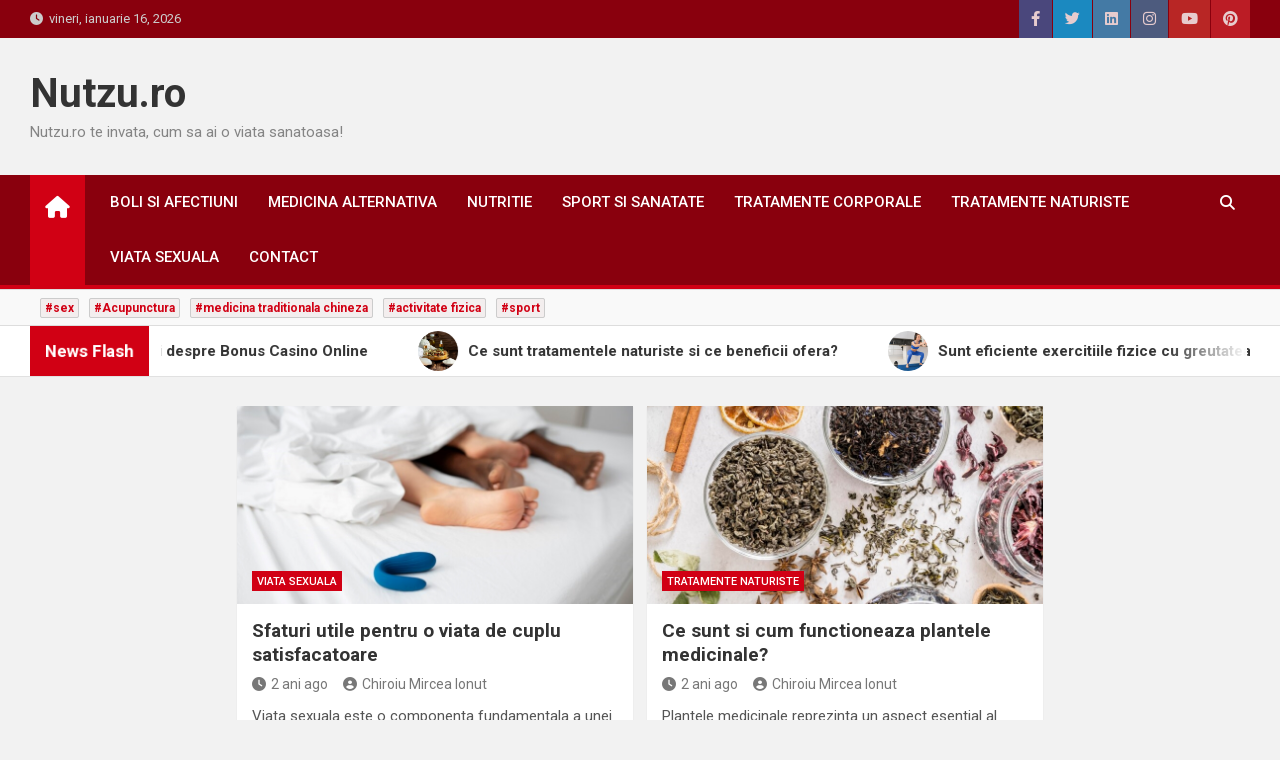

--- FILE ---
content_type: text/html; charset=UTF-8
request_url: https://nutzu.ro/page/2/
body_size: 15452
content:
<!doctype html>
<html dir="ltr" lang="ro-RO" prefix="og: https://ogp.me/ns#">
<head>
	<meta charset="UTF-8">
	<meta name="viewport" content="width=device-width, initial-scale=1, shrink-to-fit=no">
	<link rel="profile" href="https://gmpg.org/xfn/11">

	<title>Nutzu - un blog despre sanatate! - Part 2</title>
	<style>img:is([sizes="auto" i], [sizes^="auto," i]) { contain-intrinsic-size: 3000px 1500px }</style>
	
		<!-- All in One SEO 4.9.3 - aioseo.com -->
	<meta name="description" content="Un blog cu sfaturi pentru o viata sanatoasa, care abordeaza subiecte cu si despre nutritie, medicina alternativa, sport, boli si afectiuni, tratamente naturiste - Part 2" />
	<meta name="robots" content="noindex, nofollow, max-image-preview:large" />
	<link rel="canonical" href="https://nutzu.ro/page/2/" />
	<link rel="prev" href="https://nutzu.ro/" />
	<link rel="next" href="https://nutzu.ro/page/3/" />
	<meta name="generator" content="All in One SEO (AIOSEO) 4.9.3" />
		<meta property="og:locale" content="ro_RO" />
		<meta property="og:site_name" content="Un blog despre sanatatea ta!" />
		<meta property="og:type" content="article" />
		<meta property="og:title" content="Nutzu - un blog despre sanatate! - Part 2" />
		<meta property="og:description" content="Un blog cu sfaturi pentru o viata sanatoasa, care abordeaza subiecte cu si despre nutritie, medicina alternativa, sport, boli si afectiuni, tratamente naturiste - Part 2" />
		<meta property="og:url" content="https://nutzu.ro/page/2/" />
		<meta name="twitter:card" content="summary" />
		<meta name="twitter:title" content="Nutzu - un blog despre sanatate! - Part 2" />
		<meta name="twitter:description" content="Un blog cu sfaturi pentru o viata sanatoasa, care abordeaza subiecte cu si despre nutritie, medicina alternativa, sport, boli si afectiuni, tratamente naturiste - Part 2" />
		<script type="application/ld+json" class="aioseo-schema">
			{"@context":"https:\/\/schema.org","@graph":[{"@type":"BreadcrumbList","@id":"https:\/\/nutzu.ro\/page\/2\/#breadcrumblist","itemListElement":[{"@type":"ListItem","@id":"https:\/\/nutzu.ro#listItem","position":1,"name":"Prima pagin\u0103","item":"https:\/\/nutzu.ro","nextItem":{"@type":"ListItem","@id":"https:\/\/nutzu.ro\/page\/2#listItem","name":"Pagin\u0103 2"}},{"@type":"ListItem","@id":"https:\/\/nutzu.ro\/page\/2#listItem","position":2,"name":"Pagin\u0103 2","previousItem":{"@type":"ListItem","@id":"https:\/\/nutzu.ro#listItem","name":"Prima pagin\u0103"}}]},{"@type":"CollectionPage","@id":"https:\/\/nutzu.ro\/page\/2\/#collectionpage","url":"https:\/\/nutzu.ro\/page\/2\/","name":"Nutzu - un blog despre sanatate! - Part 2","description":"Un blog cu sfaturi pentru o viata sanatoasa, care abordeaza subiecte cu si despre nutritie, medicina alternativa, sport, boli si afectiuni, tratamente naturiste - Part 2","inLanguage":"ro-RO","isPartOf":{"@id":"https:\/\/nutzu.ro\/#website"},"breadcrumb":{"@id":"https:\/\/nutzu.ro\/page\/2\/#breadcrumblist"},"about":{"@id":"https:\/\/nutzu.ro\/#organization"}},{"@type":"Organization","@id":"https:\/\/nutzu.ro\/#organization","name":"Nutzu.ro","description":"Nutzu.ro te invata, cum sa ai o viata sanatoasa!","url":"https:\/\/nutzu.ro\/"},{"@type":"WebSite","@id":"https:\/\/nutzu.ro\/#website","url":"https:\/\/nutzu.ro\/","name":"Nutzu.ro","description":"Nutzu.ro te invata, cum sa ai o viata sanatoasa!","inLanguage":"ro-RO","publisher":{"@id":"https:\/\/nutzu.ro\/#organization"}}]}
		</script>
		<!-- All in One SEO -->

<link rel='dns-prefetch' href='//fonts.googleapis.com' />
<link rel="alternate" type="application/rss+xml" title="Nutzu.ro &raquo; Flux" href="https://nutzu.ro/feed/" />
<link rel="alternate" type="application/rss+xml" title="Nutzu.ro &raquo; Flux comentarii" href="https://nutzu.ro/comments/feed/" />
		<!-- This site uses the Google Analytics by MonsterInsights plugin v9.11.1 - Using Analytics tracking - https://www.monsterinsights.com/ -->
							<script src="//www.googletagmanager.com/gtag/js?id=G-SK99G0JXEH"  data-cfasync="false" data-wpfc-render="false" async></script>
			<script data-cfasync="false" data-wpfc-render="false">
				var mi_version = '9.11.1';
				var mi_track_user = true;
				var mi_no_track_reason = '';
								var MonsterInsightsDefaultLocations = {"page_location":"https:\/\/nutzu.ro\/page\/2\/"};
								if ( typeof MonsterInsightsPrivacyGuardFilter === 'function' ) {
					var MonsterInsightsLocations = (typeof MonsterInsightsExcludeQuery === 'object') ? MonsterInsightsPrivacyGuardFilter( MonsterInsightsExcludeQuery ) : MonsterInsightsPrivacyGuardFilter( MonsterInsightsDefaultLocations );
				} else {
					var MonsterInsightsLocations = (typeof MonsterInsightsExcludeQuery === 'object') ? MonsterInsightsExcludeQuery : MonsterInsightsDefaultLocations;
				}

								var disableStrs = [
										'ga-disable-G-SK99G0JXEH',
									];

				/* Function to detect opted out users */
				function __gtagTrackerIsOptedOut() {
					for (var index = 0; index < disableStrs.length; index++) {
						if (document.cookie.indexOf(disableStrs[index] + '=true') > -1) {
							return true;
						}
					}

					return false;
				}

				/* Disable tracking if the opt-out cookie exists. */
				if (__gtagTrackerIsOptedOut()) {
					for (var index = 0; index < disableStrs.length; index++) {
						window[disableStrs[index]] = true;
					}
				}

				/* Opt-out function */
				function __gtagTrackerOptout() {
					for (var index = 0; index < disableStrs.length; index++) {
						document.cookie = disableStrs[index] + '=true; expires=Thu, 31 Dec 2099 23:59:59 UTC; path=/';
						window[disableStrs[index]] = true;
					}
				}

				if ('undefined' === typeof gaOptout) {
					function gaOptout() {
						__gtagTrackerOptout();
					}
				}
								window.dataLayer = window.dataLayer || [];

				window.MonsterInsightsDualTracker = {
					helpers: {},
					trackers: {},
				};
				if (mi_track_user) {
					function __gtagDataLayer() {
						dataLayer.push(arguments);
					}

					function __gtagTracker(type, name, parameters) {
						if (!parameters) {
							parameters = {};
						}

						if (parameters.send_to) {
							__gtagDataLayer.apply(null, arguments);
							return;
						}

						if (type === 'event') {
														parameters.send_to = monsterinsights_frontend.v4_id;
							var hookName = name;
							if (typeof parameters['event_category'] !== 'undefined') {
								hookName = parameters['event_category'] + ':' + name;
							}

							if (typeof MonsterInsightsDualTracker.trackers[hookName] !== 'undefined') {
								MonsterInsightsDualTracker.trackers[hookName](parameters);
							} else {
								__gtagDataLayer('event', name, parameters);
							}
							
						} else {
							__gtagDataLayer.apply(null, arguments);
						}
					}

					__gtagTracker('js', new Date());
					__gtagTracker('set', {
						'developer_id.dZGIzZG': true,
											});
					if ( MonsterInsightsLocations.page_location ) {
						__gtagTracker('set', MonsterInsightsLocations);
					}
										__gtagTracker('config', 'G-SK99G0JXEH', {"forceSSL":"true","link_attribution":"true"} );
										window.gtag = __gtagTracker;										(function () {
						/* https://developers.google.com/analytics/devguides/collection/analyticsjs/ */
						/* ga and __gaTracker compatibility shim. */
						var noopfn = function () {
							return null;
						};
						var newtracker = function () {
							return new Tracker();
						};
						var Tracker = function () {
							return null;
						};
						var p = Tracker.prototype;
						p.get = noopfn;
						p.set = noopfn;
						p.send = function () {
							var args = Array.prototype.slice.call(arguments);
							args.unshift('send');
							__gaTracker.apply(null, args);
						};
						var __gaTracker = function () {
							var len = arguments.length;
							if (len === 0) {
								return;
							}
							var f = arguments[len - 1];
							if (typeof f !== 'object' || f === null || typeof f.hitCallback !== 'function') {
								if ('send' === arguments[0]) {
									var hitConverted, hitObject = false, action;
									if ('event' === arguments[1]) {
										if ('undefined' !== typeof arguments[3]) {
											hitObject = {
												'eventAction': arguments[3],
												'eventCategory': arguments[2],
												'eventLabel': arguments[4],
												'value': arguments[5] ? arguments[5] : 1,
											}
										}
									}
									if ('pageview' === arguments[1]) {
										if ('undefined' !== typeof arguments[2]) {
											hitObject = {
												'eventAction': 'page_view',
												'page_path': arguments[2],
											}
										}
									}
									if (typeof arguments[2] === 'object') {
										hitObject = arguments[2];
									}
									if (typeof arguments[5] === 'object') {
										Object.assign(hitObject, arguments[5]);
									}
									if ('undefined' !== typeof arguments[1].hitType) {
										hitObject = arguments[1];
										if ('pageview' === hitObject.hitType) {
											hitObject.eventAction = 'page_view';
										}
									}
									if (hitObject) {
										action = 'timing' === arguments[1].hitType ? 'timing_complete' : hitObject.eventAction;
										hitConverted = mapArgs(hitObject);
										__gtagTracker('event', action, hitConverted);
									}
								}
								return;
							}

							function mapArgs(args) {
								var arg, hit = {};
								var gaMap = {
									'eventCategory': 'event_category',
									'eventAction': 'event_action',
									'eventLabel': 'event_label',
									'eventValue': 'event_value',
									'nonInteraction': 'non_interaction',
									'timingCategory': 'event_category',
									'timingVar': 'name',
									'timingValue': 'value',
									'timingLabel': 'event_label',
									'page': 'page_path',
									'location': 'page_location',
									'title': 'page_title',
									'referrer' : 'page_referrer',
								};
								for (arg in args) {
																		if (!(!args.hasOwnProperty(arg) || !gaMap.hasOwnProperty(arg))) {
										hit[gaMap[arg]] = args[arg];
									} else {
										hit[arg] = args[arg];
									}
								}
								return hit;
							}

							try {
								f.hitCallback();
							} catch (ex) {
							}
						};
						__gaTracker.create = newtracker;
						__gaTracker.getByName = newtracker;
						__gaTracker.getAll = function () {
							return [];
						};
						__gaTracker.remove = noopfn;
						__gaTracker.loaded = true;
						window['__gaTracker'] = __gaTracker;
					})();
									} else {
										console.log("");
					(function () {
						function __gtagTracker() {
							return null;
						}

						window['__gtagTracker'] = __gtagTracker;
						window['gtag'] = __gtagTracker;
					})();
									}
			</script>
							<!-- / Google Analytics by MonsterInsights -->
		<script>
window._wpemojiSettings = {"baseUrl":"https:\/\/s.w.org\/images\/core\/emoji\/16.0.1\/72x72\/","ext":".png","svgUrl":"https:\/\/s.w.org\/images\/core\/emoji\/16.0.1\/svg\/","svgExt":".svg","source":{"concatemoji":"https:\/\/nutzu.ro\/wp-includes\/js\/wp-emoji-release.min.js?ver=6.8.3"}};
/*! This file is auto-generated */
!function(s,n){var o,i,e;function c(e){try{var t={supportTests:e,timestamp:(new Date).valueOf()};sessionStorage.setItem(o,JSON.stringify(t))}catch(e){}}function p(e,t,n){e.clearRect(0,0,e.canvas.width,e.canvas.height),e.fillText(t,0,0);var t=new Uint32Array(e.getImageData(0,0,e.canvas.width,e.canvas.height).data),a=(e.clearRect(0,0,e.canvas.width,e.canvas.height),e.fillText(n,0,0),new Uint32Array(e.getImageData(0,0,e.canvas.width,e.canvas.height).data));return t.every(function(e,t){return e===a[t]})}function u(e,t){e.clearRect(0,0,e.canvas.width,e.canvas.height),e.fillText(t,0,0);for(var n=e.getImageData(16,16,1,1),a=0;a<n.data.length;a++)if(0!==n.data[a])return!1;return!0}function f(e,t,n,a){switch(t){case"flag":return n(e,"\ud83c\udff3\ufe0f\u200d\u26a7\ufe0f","\ud83c\udff3\ufe0f\u200b\u26a7\ufe0f")?!1:!n(e,"\ud83c\udde8\ud83c\uddf6","\ud83c\udde8\u200b\ud83c\uddf6")&&!n(e,"\ud83c\udff4\udb40\udc67\udb40\udc62\udb40\udc65\udb40\udc6e\udb40\udc67\udb40\udc7f","\ud83c\udff4\u200b\udb40\udc67\u200b\udb40\udc62\u200b\udb40\udc65\u200b\udb40\udc6e\u200b\udb40\udc67\u200b\udb40\udc7f");case"emoji":return!a(e,"\ud83e\udedf")}return!1}function g(e,t,n,a){var r="undefined"!=typeof WorkerGlobalScope&&self instanceof WorkerGlobalScope?new OffscreenCanvas(300,150):s.createElement("canvas"),o=r.getContext("2d",{willReadFrequently:!0}),i=(o.textBaseline="top",o.font="600 32px Arial",{});return e.forEach(function(e){i[e]=t(o,e,n,a)}),i}function t(e){var t=s.createElement("script");t.src=e,t.defer=!0,s.head.appendChild(t)}"undefined"!=typeof Promise&&(o="wpEmojiSettingsSupports",i=["flag","emoji"],n.supports={everything:!0,everythingExceptFlag:!0},e=new Promise(function(e){s.addEventListener("DOMContentLoaded",e,{once:!0})}),new Promise(function(t){var n=function(){try{var e=JSON.parse(sessionStorage.getItem(o));if("object"==typeof e&&"number"==typeof e.timestamp&&(new Date).valueOf()<e.timestamp+604800&&"object"==typeof e.supportTests)return e.supportTests}catch(e){}return null}();if(!n){if("undefined"!=typeof Worker&&"undefined"!=typeof OffscreenCanvas&&"undefined"!=typeof URL&&URL.createObjectURL&&"undefined"!=typeof Blob)try{var e="postMessage("+g.toString()+"("+[JSON.stringify(i),f.toString(),p.toString(),u.toString()].join(",")+"));",a=new Blob([e],{type:"text/javascript"}),r=new Worker(URL.createObjectURL(a),{name:"wpTestEmojiSupports"});return void(r.onmessage=function(e){c(n=e.data),r.terminate(),t(n)})}catch(e){}c(n=g(i,f,p,u))}t(n)}).then(function(e){for(var t in e)n.supports[t]=e[t],n.supports.everything=n.supports.everything&&n.supports[t],"flag"!==t&&(n.supports.everythingExceptFlag=n.supports.everythingExceptFlag&&n.supports[t]);n.supports.everythingExceptFlag=n.supports.everythingExceptFlag&&!n.supports.flag,n.DOMReady=!1,n.readyCallback=function(){n.DOMReady=!0}}).then(function(){return e}).then(function(){var e;n.supports.everything||(n.readyCallback(),(e=n.source||{}).concatemoji?t(e.concatemoji):e.wpemoji&&e.twemoji&&(t(e.twemoji),t(e.wpemoji)))}))}((window,document),window._wpemojiSettings);
</script>

<style id='wp-emoji-styles-inline-css'>

	img.wp-smiley, img.emoji {
		display: inline !important;
		border: none !important;
		box-shadow: none !important;
		height: 1em !important;
		width: 1em !important;
		margin: 0 0.07em !important;
		vertical-align: -0.1em !important;
		background: none !important;
		padding: 0 !important;
	}
</style>
<link rel='stylesheet' id='wp-block-library-css' href='https://nutzu.ro/wp-includes/css/dist/block-library/style.min.css?ver=6.8.3' media='all' />
<style id='classic-theme-styles-inline-css'>
/*! This file is auto-generated */
.wp-block-button__link{color:#fff;background-color:#32373c;border-radius:9999px;box-shadow:none;text-decoration:none;padding:calc(.667em + 2px) calc(1.333em + 2px);font-size:1.125em}.wp-block-file__button{background:#32373c;color:#fff;text-decoration:none}
</style>
<link rel='stylesheet' id='aioseo/css/src/vue/standalone/blocks/table-of-contents/global.scss-css' href='https://nutzu.ro/wp-content/plugins/all-in-one-seo-pack/dist/Lite/assets/css/table-of-contents/global.e90f6d47.css?ver=4.9.3' media='all' />
<style id='global-styles-inline-css'>
:root{--wp--preset--aspect-ratio--square: 1;--wp--preset--aspect-ratio--4-3: 4/3;--wp--preset--aspect-ratio--3-4: 3/4;--wp--preset--aspect-ratio--3-2: 3/2;--wp--preset--aspect-ratio--2-3: 2/3;--wp--preset--aspect-ratio--16-9: 16/9;--wp--preset--aspect-ratio--9-16: 9/16;--wp--preset--color--black: #000000;--wp--preset--color--cyan-bluish-gray: #abb8c3;--wp--preset--color--white: #ffffff;--wp--preset--color--pale-pink: #f78da7;--wp--preset--color--vivid-red: #cf2e2e;--wp--preset--color--luminous-vivid-orange: #ff6900;--wp--preset--color--luminous-vivid-amber: #fcb900;--wp--preset--color--light-green-cyan: #7bdcb5;--wp--preset--color--vivid-green-cyan: #00d084;--wp--preset--color--pale-cyan-blue: #8ed1fc;--wp--preset--color--vivid-cyan-blue: #0693e3;--wp--preset--color--vivid-purple: #9b51e0;--wp--preset--gradient--vivid-cyan-blue-to-vivid-purple: linear-gradient(135deg,rgba(6,147,227,1) 0%,rgb(155,81,224) 100%);--wp--preset--gradient--light-green-cyan-to-vivid-green-cyan: linear-gradient(135deg,rgb(122,220,180) 0%,rgb(0,208,130) 100%);--wp--preset--gradient--luminous-vivid-amber-to-luminous-vivid-orange: linear-gradient(135deg,rgba(252,185,0,1) 0%,rgba(255,105,0,1) 100%);--wp--preset--gradient--luminous-vivid-orange-to-vivid-red: linear-gradient(135deg,rgba(255,105,0,1) 0%,rgb(207,46,46) 100%);--wp--preset--gradient--very-light-gray-to-cyan-bluish-gray: linear-gradient(135deg,rgb(238,238,238) 0%,rgb(169,184,195) 100%);--wp--preset--gradient--cool-to-warm-spectrum: linear-gradient(135deg,rgb(74,234,220) 0%,rgb(151,120,209) 20%,rgb(207,42,186) 40%,rgb(238,44,130) 60%,rgb(251,105,98) 80%,rgb(254,248,76) 100%);--wp--preset--gradient--blush-light-purple: linear-gradient(135deg,rgb(255,206,236) 0%,rgb(152,150,240) 100%);--wp--preset--gradient--blush-bordeaux: linear-gradient(135deg,rgb(254,205,165) 0%,rgb(254,45,45) 50%,rgb(107,0,62) 100%);--wp--preset--gradient--luminous-dusk: linear-gradient(135deg,rgb(255,203,112) 0%,rgb(199,81,192) 50%,rgb(65,88,208) 100%);--wp--preset--gradient--pale-ocean: linear-gradient(135deg,rgb(255,245,203) 0%,rgb(182,227,212) 50%,rgb(51,167,181) 100%);--wp--preset--gradient--electric-grass: linear-gradient(135deg,rgb(202,248,128) 0%,rgb(113,206,126) 100%);--wp--preset--gradient--midnight: linear-gradient(135deg,rgb(2,3,129) 0%,rgb(40,116,252) 100%);--wp--preset--font-size--small: 13px;--wp--preset--font-size--medium: 20px;--wp--preset--font-size--large: 36px;--wp--preset--font-size--x-large: 42px;--wp--preset--spacing--20: 0.44rem;--wp--preset--spacing--30: 0.67rem;--wp--preset--spacing--40: 1rem;--wp--preset--spacing--50: 1.5rem;--wp--preset--spacing--60: 2.25rem;--wp--preset--spacing--70: 3.38rem;--wp--preset--spacing--80: 5.06rem;--wp--preset--shadow--natural: 6px 6px 9px rgba(0, 0, 0, 0.2);--wp--preset--shadow--deep: 12px 12px 50px rgba(0, 0, 0, 0.4);--wp--preset--shadow--sharp: 6px 6px 0px rgba(0, 0, 0, 0.2);--wp--preset--shadow--outlined: 6px 6px 0px -3px rgba(255, 255, 255, 1), 6px 6px rgba(0, 0, 0, 1);--wp--preset--shadow--crisp: 6px 6px 0px rgba(0, 0, 0, 1);}:where(.is-layout-flex){gap: 0.5em;}:where(.is-layout-grid){gap: 0.5em;}body .is-layout-flex{display: flex;}.is-layout-flex{flex-wrap: wrap;align-items: center;}.is-layout-flex > :is(*, div){margin: 0;}body .is-layout-grid{display: grid;}.is-layout-grid > :is(*, div){margin: 0;}:where(.wp-block-columns.is-layout-flex){gap: 2em;}:where(.wp-block-columns.is-layout-grid){gap: 2em;}:where(.wp-block-post-template.is-layout-flex){gap: 1.25em;}:where(.wp-block-post-template.is-layout-grid){gap: 1.25em;}.has-black-color{color: var(--wp--preset--color--black) !important;}.has-cyan-bluish-gray-color{color: var(--wp--preset--color--cyan-bluish-gray) !important;}.has-white-color{color: var(--wp--preset--color--white) !important;}.has-pale-pink-color{color: var(--wp--preset--color--pale-pink) !important;}.has-vivid-red-color{color: var(--wp--preset--color--vivid-red) !important;}.has-luminous-vivid-orange-color{color: var(--wp--preset--color--luminous-vivid-orange) !important;}.has-luminous-vivid-amber-color{color: var(--wp--preset--color--luminous-vivid-amber) !important;}.has-light-green-cyan-color{color: var(--wp--preset--color--light-green-cyan) !important;}.has-vivid-green-cyan-color{color: var(--wp--preset--color--vivid-green-cyan) !important;}.has-pale-cyan-blue-color{color: var(--wp--preset--color--pale-cyan-blue) !important;}.has-vivid-cyan-blue-color{color: var(--wp--preset--color--vivid-cyan-blue) !important;}.has-vivid-purple-color{color: var(--wp--preset--color--vivid-purple) !important;}.has-black-background-color{background-color: var(--wp--preset--color--black) !important;}.has-cyan-bluish-gray-background-color{background-color: var(--wp--preset--color--cyan-bluish-gray) !important;}.has-white-background-color{background-color: var(--wp--preset--color--white) !important;}.has-pale-pink-background-color{background-color: var(--wp--preset--color--pale-pink) !important;}.has-vivid-red-background-color{background-color: var(--wp--preset--color--vivid-red) !important;}.has-luminous-vivid-orange-background-color{background-color: var(--wp--preset--color--luminous-vivid-orange) !important;}.has-luminous-vivid-amber-background-color{background-color: var(--wp--preset--color--luminous-vivid-amber) !important;}.has-light-green-cyan-background-color{background-color: var(--wp--preset--color--light-green-cyan) !important;}.has-vivid-green-cyan-background-color{background-color: var(--wp--preset--color--vivid-green-cyan) !important;}.has-pale-cyan-blue-background-color{background-color: var(--wp--preset--color--pale-cyan-blue) !important;}.has-vivid-cyan-blue-background-color{background-color: var(--wp--preset--color--vivid-cyan-blue) !important;}.has-vivid-purple-background-color{background-color: var(--wp--preset--color--vivid-purple) !important;}.has-black-border-color{border-color: var(--wp--preset--color--black) !important;}.has-cyan-bluish-gray-border-color{border-color: var(--wp--preset--color--cyan-bluish-gray) !important;}.has-white-border-color{border-color: var(--wp--preset--color--white) !important;}.has-pale-pink-border-color{border-color: var(--wp--preset--color--pale-pink) !important;}.has-vivid-red-border-color{border-color: var(--wp--preset--color--vivid-red) !important;}.has-luminous-vivid-orange-border-color{border-color: var(--wp--preset--color--luminous-vivid-orange) !important;}.has-luminous-vivid-amber-border-color{border-color: var(--wp--preset--color--luminous-vivid-amber) !important;}.has-light-green-cyan-border-color{border-color: var(--wp--preset--color--light-green-cyan) !important;}.has-vivid-green-cyan-border-color{border-color: var(--wp--preset--color--vivid-green-cyan) !important;}.has-pale-cyan-blue-border-color{border-color: var(--wp--preset--color--pale-cyan-blue) !important;}.has-vivid-cyan-blue-border-color{border-color: var(--wp--preset--color--vivid-cyan-blue) !important;}.has-vivid-purple-border-color{border-color: var(--wp--preset--color--vivid-purple) !important;}.has-vivid-cyan-blue-to-vivid-purple-gradient-background{background: var(--wp--preset--gradient--vivid-cyan-blue-to-vivid-purple) !important;}.has-light-green-cyan-to-vivid-green-cyan-gradient-background{background: var(--wp--preset--gradient--light-green-cyan-to-vivid-green-cyan) !important;}.has-luminous-vivid-amber-to-luminous-vivid-orange-gradient-background{background: var(--wp--preset--gradient--luminous-vivid-amber-to-luminous-vivid-orange) !important;}.has-luminous-vivid-orange-to-vivid-red-gradient-background{background: var(--wp--preset--gradient--luminous-vivid-orange-to-vivid-red) !important;}.has-very-light-gray-to-cyan-bluish-gray-gradient-background{background: var(--wp--preset--gradient--very-light-gray-to-cyan-bluish-gray) !important;}.has-cool-to-warm-spectrum-gradient-background{background: var(--wp--preset--gradient--cool-to-warm-spectrum) !important;}.has-blush-light-purple-gradient-background{background: var(--wp--preset--gradient--blush-light-purple) !important;}.has-blush-bordeaux-gradient-background{background: var(--wp--preset--gradient--blush-bordeaux) !important;}.has-luminous-dusk-gradient-background{background: var(--wp--preset--gradient--luminous-dusk) !important;}.has-pale-ocean-gradient-background{background: var(--wp--preset--gradient--pale-ocean) !important;}.has-electric-grass-gradient-background{background: var(--wp--preset--gradient--electric-grass) !important;}.has-midnight-gradient-background{background: var(--wp--preset--gradient--midnight) !important;}.has-small-font-size{font-size: var(--wp--preset--font-size--small) !important;}.has-medium-font-size{font-size: var(--wp--preset--font-size--medium) !important;}.has-large-font-size{font-size: var(--wp--preset--font-size--large) !important;}.has-x-large-font-size{font-size: var(--wp--preset--font-size--x-large) !important;}
:where(.wp-block-post-template.is-layout-flex){gap: 1.25em;}:where(.wp-block-post-template.is-layout-grid){gap: 1.25em;}
:where(.wp-block-columns.is-layout-flex){gap: 2em;}:where(.wp-block-columns.is-layout-grid){gap: 2em;}
:root :where(.wp-block-pullquote){font-size: 1.5em;line-height: 1.6;}
</style>
<link rel='stylesheet' id='contact-form-7-css' href='https://nutzu.ro/wp-content/plugins/contact-form-7/includes/css/styles.css?ver=6.1.4' media='all' />
<link rel='stylesheet' id='bootstrap-style-css' href='https://nutzu.ro/wp-content/themes/magazinenp/assets/vendor/bootstrap/css/bootstrap.min.css?ver=5.3.2' media='all' />
<link rel='stylesheet' id='font-awesome-style-css' href='https://nutzu.ro/wp-content/themes/magazinenp/assets/vendor/font-awesome/css/font-awesome.css?ver=6.8.3' media='all' />
<link rel='stylesheet' id='magazinenp-google-fonts-css' href='//fonts.googleapis.com/css?family=Roboto%3A100%2C300%2C300i%2C400%2C400i%2C500%2C500i%2C700%2C700i&#038;ver=6.8.3' media='all' />
<link rel='stylesheet' id='owl-carousel-css' href='https://nutzu.ro/wp-content/themes/magazinenp/assets/vendor/owl-carousel/owl.carousel.min.css?ver=2.3.4' media='all' />
<link rel='stylesheet' id='magazinenp-main-style-css' href='https://nutzu.ro/wp-content/themes/magazinenp/assets/css/magazinenp.css?ver=1.2.8' media='all' />
<link rel='stylesheet' id='magazinenp-style-css' href='https://nutzu.ro/wp-content/themes/magazineplus/style.css?ver=6.8.3' media='all' />
<script src="https://nutzu.ro/wp-content/plugins/google-analytics-for-wordpress/assets/js/frontend-gtag.min.js?ver=9.11.1" id="monsterinsights-frontend-script-js" async data-wp-strategy="async"></script>
<script data-cfasync="false" data-wpfc-render="false" id='monsterinsights-frontend-script-js-extra'>var monsterinsights_frontend = {"js_events_tracking":"true","download_extensions":"doc,pdf,ppt,zip,xls,docx,pptx,xlsx","inbound_paths":"[{\"path\":\"\\\/go\\\/\",\"label\":\"affiliate\"},{\"path\":\"\\\/recommend\\\/\",\"label\":\"affiliate\"}]","home_url":"https:\/\/nutzu.ro","hash_tracking":"false","v4_id":"G-SK99G0JXEH"};</script>
<script src="https://nutzu.ro/wp-includes/js/jquery/jquery.min.js?ver=3.7.1" id="jquery-core-js"></script>
<script src="https://nutzu.ro/wp-includes/js/jquery/jquery-migrate.min.js?ver=3.4.1" id="jquery-migrate-js"></script>
<script id="jquery-js-after">
jQuery(document).ready(function() {
	jQuery(".8e7a5eeeb086e9603854374ba2fd7aeb").click(function() {
		jQuery.post(
			"https://nutzu.ro/wp-admin/admin-ajax.php", {
				"action": "quick_adsense_onpost_ad_click",
				"quick_adsense_onpost_ad_index": jQuery(this).attr("data-index"),
				"quick_adsense_nonce": "1d87517c5c",
			}, function(response) { }
		);
	});
});
</script>
<link rel="https://api.w.org/" href="https://nutzu.ro/wp-json/" /><link rel="EditURI" type="application/rsd+xml" title="RSD" href="https://nutzu.ro/xmlrpc.php?rsd" />
<meta name="generator" content="WordPress 6.8.3" />
<script data-ad-client="pub-7684712793179465" async src="https://pagead2.googlesyndication.com/
pagead/js/adsbygoogle.js"></script><!-- Analytics by WP Statistics - https://wp-statistics.com -->

        <style class="magazinenp-dynamic-css">

            
        </style>

        <meta name="generator" content="Elementor 3.34.1; features: additional_custom_breakpoints; settings: css_print_method-external, google_font-enabled, font_display-auto">
			<style>
				.e-con.e-parent:nth-of-type(n+4):not(.e-lazyloaded):not(.e-no-lazyload),
				.e-con.e-parent:nth-of-type(n+4):not(.e-lazyloaded):not(.e-no-lazyload) * {
					background-image: none !important;
				}
				@media screen and (max-height: 1024px) {
					.e-con.e-parent:nth-of-type(n+3):not(.e-lazyloaded):not(.e-no-lazyload),
					.e-con.e-parent:nth-of-type(n+3):not(.e-lazyloaded):not(.e-no-lazyload) * {
						background-image: none !important;
					}
				}
				@media screen and (max-height: 640px) {
					.e-con.e-parent:nth-of-type(n+2):not(.e-lazyloaded):not(.e-no-lazyload),
					.e-con.e-parent:nth-of-type(n+2):not(.e-lazyloaded):not(.e-no-lazyload) * {
						background-image: none !important;
					}
				}
			</style>
			</head>

<body data-rsssl=1 class="home blog paged paged-2 wp-theme-magazinenp wp-child-theme-magazineplus theme-body title-style4 magazinenp-image-hover-effect-theme_default right full_width_content_layout hfeed elementor-default elementor-kit-2972">


<div id="page" class="site">
	<a class="skip-link screen-reader-text" href="#content">Skip to content</a>
	<header id="masthead" class="site-header">
		<div class="mnp-top-header">
    <div class="container">
        <div class="row gutter-10">
                            <div class="col col-sm mnp-date-section">
                    <div class="date">
                        <ul>
                            <li>
                                <i class="mnp-icon fa fa-clock"></i>&nbsp;&nbsp;vineri, ianuarie 16, 2026                            </li>
                        </ul>
                    </div>
                </div>
            
                            <div class="col-auto mnp-social-profiles official">
                    
		<ul class="clearfix">
								<li><a target="_blank" href="http://facebook.com"
						   class="fab fa-facebook-f"></a></li>
									<li><a target="_blank" href="http://x.com"
						   class="fab fa-twitter"></a></li>
									<li><a target="_blank" href="http://linkedin.com"
						   class="fab fa-linkedin"></a></li>
									<li><a target="_blank" href="http://instagram.com"
						   class="fab fa-instagram"></a></li>
									<li><a target="_blank" href="http://youtube.com"
						   class="fab fa-youtube"></a></li>
									<li><a target="_blank" href="http://pinterest.com"
						   class="fab fa-pinterest"></a></li>
						</ul>
	                </div>
                    </div>
    </div>
</div><div class="mnp-mid-header" >
    <div class="container">
        <div class="row align-items-center">
            <div class="col-lg-4 mnp-branding-wrap">
                <div class="site-branding navbar-brand">
                                            <h1 class="site-title"><a href="https://nutzu.ro/"
                                                  rel="home">Nutzu.ro</a></h1>
                                            <p class="site-description">Nutzu.ro te invata, cum sa ai o viata sanatoasa!</p>
                                    </div>
            </div>
                    </div>
    </div>
</div>
<nav class="mnp-bottom-header navbar navbar-expand-lg d-block mnp-sticky">
	<div class="navigation-bar">
		<div class="navigation-bar-top">
			<div class="container">
									<div class="mnp-home-icon"><a href="https://nutzu.ro/" rel="home"><i
								class="fa fa-home"></i></a></div>

				
				<button class="navbar-toggler menu-toggle collapsed" type="button" data-bs-toggle="collapse"
						data-bs-target="#navbarCollapse" aria-controls="navbarCollapse" aria-expanded="false"
						aria-label="Toggle navigation"></button>
									<button class="search-toggle"></button>
							</div>

			<div class="search-bar">
				<div class="container">
					<div id="magazinenp-search-block" class="search-block off">
						<form action="https://nutzu.ro/" method="get" class="search-form">
	<label class="assistive-text"> Search </label>
	<div class="input-group">
		<input type="search" value="" placeholder="Search" class="form-control s" name="s">
		<div class="input-group-prepend">
			<button class="btn btn-theme">Search</button>
		</div>
	</div>
</form>
					</div>
				</div>
			</div>
		</div>
		<div class="navbar-main">
			<div class="container">
									<div class="mnp-home-icon"><a href="https://nutzu.ro/" rel="home"><i
								class="fa fa-home"></i></a></div>

								<div class="collapse navbar-collapse" id="navbarCollapse">
					<div id="site-navigation"
						 class="main-navigation nav-uppercase"
						 role="navigation">
						<ul class="nav-menu navbar-nav d-lg-block"><li id="menu-item-1736" class="menu-item menu-item-type-taxonomy menu-item-object-category menu-item-1736"><a href="https://nutzu.ro/boli-si-afectiuni/">Boli si afectiuni</a></li>
<li id="menu-item-1737" class="menu-item menu-item-type-taxonomy menu-item-object-category menu-item-1737"><a href="https://nutzu.ro/medicina-alternativa/">Medicina alternativa</a></li>
<li id="menu-item-1738" class="menu-item menu-item-type-taxonomy menu-item-object-category menu-item-1738"><a href="https://nutzu.ro/nutritie/">Nutritie</a></li>
<li id="menu-item-1739" class="menu-item menu-item-type-taxonomy menu-item-object-category menu-item-1739"><a href="https://nutzu.ro/sport-si-sanatate/">Sport si sanatate</a></li>
<li id="menu-item-1740" class="menu-item menu-item-type-taxonomy menu-item-object-category menu-item-1740"><a href="https://nutzu.ro/tratamente-corporale/">Tratamente corporale</a></li>
<li id="menu-item-1741" class="menu-item menu-item-type-taxonomy menu-item-object-category menu-item-1741"><a href="https://nutzu.ro/tratamente-naturiste/">Tratamente naturiste</a></li>
<li id="menu-item-1742" class="menu-item menu-item-type-taxonomy menu-item-object-category menu-item-1742"><a href="https://nutzu.ro/viata-sexuala/">Viata sexuala</a></li>
<li id="menu-item-3155" class="menu-item menu-item-type-post_type menu-item-object-page menu-item-3155"><a href="https://nutzu.ro/contact/">Contact</a></li>
</ul>					</div>
				</div>
									<div class="nav-search">
						<button class="search-toggle"></button>
					</div>
							</div>
		</div>
	</div>

</nav>
<div class="mnp-popular-tags-wrap">
    <div class="container">
        <div class="mnp-popular-tags-box clearfix">
            <div class="mnp-popular-taxonomy-list clearfix"><div class="popular-tags-title-wrap  clearfix"></div><div class="popular-tags-tag-items clearfix"><ul class="tags-list"><li><a href="https://nutzu.ro/sex/">#sex</a></li><li><a href="https://nutzu.ro/acupunctura/">#Acupunctura</a></li><li><a href="https://nutzu.ro/medicina-traditionala-chineza/">#medicina traditionala chineza</a></li><li><a href="https://nutzu.ro/activitate-fizica/">#activitate fizica</a></li><li><a href="https://nutzu.ro/sport/">#sport</a></li></ul></div></div>        </div>
    </div>
</div>
	<div class="mnp-news-ticker default">
		<div class="container">
			<div class="row mnp-news-ticker-box clearfix">
				<div class="col-sm-auto">
					<div class="mnp-news-ticker-label">
						<div class="mnp-news-ticker-label-wrap">
                            <span class="ticker-label animate">
										News Flash							</span>
						</div>
					</div>
				</div>
				<div class="col-12 col-sm mnp-ticker-posts">
					<div class="row align-items-center">
						<div class="col">
							<div class="mnp-news-ticker-slide">
								<div class="mnp-ticker-item"><a class="mnp-ticker-link" href="https://nutzu.ro/tot-ce-trebuie-sa-stii-despre-bonus-casino-online/"><span class="ticker-image circle" style="background-image: url('https://nutzu.ro/wp-content/uploads/2025/03/Tot-ce-trebuie-sa-stii-despre-Bonus-Casino-Online.jpg');"></span><span class="news-ticker-title">Tot ce trebuie sa stii despre Bonus Casino Online</span></a></div><div class="mnp-ticker-item"><a class="mnp-ticker-link" href="https://nutzu.ro/ce-sunt-tratamentele-naturiste-si-ce-beneficii-ofera/"><span class="ticker-image circle" style="background-image: url('https://nutzu.ro/wp-content/uploads/2024/10/Ce-sunt-tratamentele-naturiste-si-ce-beneficii-ofera.jpg');"></span><span class="news-ticker-title">Ce sunt tratamentele naturiste si ce beneficii ofera?</span></a></div><div class="mnp-ticker-item"><a class="mnp-ticker-link" href="https://nutzu.ro/sunt-eficiente-exercitiile-fizice-cu-greutatea-corpului/"><span class="ticker-image circle" style="background-image: url('https://nutzu.ro/wp-content/uploads/2024/10/Sunt-eficiente-extercitiile-fizice-cu-greutatea-corpului.jpg');"></span><span class="news-ticker-title">Sunt eficiente exercitiile fizice cu greutatea corpului?</span></a></div><div class="mnp-ticker-item"><a class="mnp-ticker-link" href="https://nutzu.ro/este-o-idee-buna-sa-adaugam-carnea-in-dieta-zilnica/"><span class="ticker-image circle" style="background-image: url('https://nutzu.ro/wp-content/uploads/2024/10/Este-o-idee-buna-sa-adaugam-carnea-in-dieta-zilnica.jpg');"></span><span class="news-ticker-title">Este o idee buna sa adaugam carnea in dieta zilnica?</span></a></div><div class="mnp-ticker-item"><a class="mnp-ticker-link" href="https://nutzu.ro/ce-beneficii-imi-pot-oferi-sedintele-de-masaj/"><span class="ticker-image circle" style="background-image: url('https://nutzu.ro/wp-content/uploads/2024/10/Ce-beneficii-imi-pot-oferi-sedintele-de-masaj.jpg');"></span><span class="news-ticker-title">Ce beneficii imi pot oferi sedintele de masaj?</span></a></div>							</div>
						</div>
					</div>
				</div>
			</div>
		</div>
	</div>

	</header>

		<div id="content"
		 class="site-content">
		<div class="container">
						<div class="row justify-content-center site-content-row">
		<!-- #start of primary div--><div id="primary" class="content-area col-lg-8 "> 		<main id="main" class="site-main">

							<div class="row gutter-parent-14 post-wrap">
				<div
	class="col-sm-6  col-lg-6  post-col">

	<div class="post-3650 post type-post status-publish format-standard has-post-thumbnail hentry category-viata-sexuala tag-fantezii tag-timpul-actului-sexual tag-viata-sexuala tag-viata-sexuala-sanatoasa">

		    <figure class="post-featured-image mnp-post-image-wrap magazinenp-parts-item">
        <a title="Sfaturi utile pentru o viata de cuplu satisfacatoare" href="https://nutzu.ro/sfaturi-utile-pentru-o-viata-de-cuplu-satisfacatoare/" class="mnp-post-image"
           style="background-image: url('https://nutzu.ro/wp-content/uploads/2024/09/Sfaturi-utile-pentru-o-viata-de-cuplu-satisfacatoare.jpg');"></a>
        <div class="entry-meta category-meta">
    <div class="cat-links">			<a class="mnp-category-item mnp-cat-25"
			   href="https://nutzu.ro/viata-sexuala/" rel="category tag">Viata sexuala</a>

			</div></div>
    </figure><!-- .post-featured-image .mnp-post-image-wrap -->
    <header class="entry-header magazinenp-parts-item">
    <h2 class="entry-title"><a href="https://nutzu.ro/sfaturi-utile-pentru-o-viata-de-cuplu-satisfacatoare/" rel="bookmark">Sfaturi utile pentru o viata de cuplu satisfacatoare</a></h2></header>		<div class="entry-meta magazinenp-parts-item">
			<div class="date created-date"><a href="https://nutzu.ro/sfaturi-utile-pentru-o-viata-de-cuplu-satisfacatoare/" title="Sfaturi utile pentru o viata de cuplu satisfacatoare"><i class="mnp-icon fa fa-clock"></i>2 ani ago</a> </div> <div class="by-author vcard author"><a href="https://nutzu.ro/author/ionut/"><i class="mnp-icon fa fa-user-circle"></i>Chiroiu Mircea Ionut</a> </div>					</div>
	<div class="entry-content magazinenp-parts-item">
	<p>Viata sexuala este o componenta fundamentala a unei relatii de cuplu sanatoase si fericite. Este esential sa fie abordata cu deschidere, comunicare si respect pentru a mentine intimitatea si satisfactia.&hellip; </p>
</div>
	</div>

</div>
<div
	class="col-sm-6  col-lg-6  post-col">

	<div class="post-3645 post type-post status-publish format-standard has-post-thumbnail hentry category-tratamente-naturiste tag-fitoterapie tag-plante-medicinale tag-specii-botanice tag-sursa-naturala-de-remedii">

		    <figure class="post-featured-image mnp-post-image-wrap magazinenp-parts-item">
        <a title="Ce sunt si cum functioneaza plantele medicinale?" href="https://nutzu.ro/ce-sunt-si-cum-functioneaza-plantele-medicinale/" class="mnp-post-image"
           style="background-image: url('https://nutzu.ro/wp-content/uploads/2024/09/Ce-sunt-si-cum-functioneaza-plantele-medicinale.jpg');"></a>
        <div class="entry-meta category-meta">
    <div class="cat-links">			<a class="mnp-category-item mnp-cat-21"
			   href="https://nutzu.ro/tratamente-naturiste/" rel="category tag">Tratamente naturiste</a>

			</div></div>
    </figure><!-- .post-featured-image .mnp-post-image-wrap -->
    <header class="entry-header magazinenp-parts-item">
    <h2 class="entry-title"><a href="https://nutzu.ro/ce-sunt-si-cum-functioneaza-plantele-medicinale/" rel="bookmark">Ce sunt si cum functioneaza plantele medicinale?</a></h2></header>		<div class="entry-meta magazinenp-parts-item">
			<div class="date created-date"><a href="https://nutzu.ro/ce-sunt-si-cum-functioneaza-plantele-medicinale/" title="Ce sunt si cum functioneaza plantele medicinale?"><i class="mnp-icon fa fa-clock"></i>2 ani ago</a> </div> <div class="by-author vcard author"><a href="https://nutzu.ro/author/ionut/"><i class="mnp-icon fa fa-user-circle"></i>Chiroiu Mircea Ionut</a> </div>					</div>
	<div class="entry-content magazinenp-parts-item">
	<p>Plantele medicinale reprezinta un aspect esential al medicinei traditionale si al terapiilor alternative din intreaga lume.</p>
</div>
	</div>

</div>
<div
	class="col-sm-6  col-lg-6  post-col">

	<div class="post-3641 post type-post status-publish format-standard has-post-thumbnail hentry category-tratamente-corporale tag-impachetarile-corporale-detoxifiante tag-masajul-cu-pietre-calde tag-tratamente-corporale tag-tratamentul-cu-vacuum">

		    <figure class="post-featured-image mnp-post-image-wrap magazinenp-parts-item">
        <a title="Care sunt cele mai populare tratamente corporale?" href="https://nutzu.ro/3641-2/" class="mnp-post-image"
           style="background-image: url('https://nutzu.ro/wp-content/uploads/2024/09/Care-sunt-cele-mai-populare-tratamente-corporale.jpg');"></a>
        <div class="entry-meta category-meta">
    <div class="cat-links">			<a class="mnp-category-item mnp-cat-23"
			   href="https://nutzu.ro/tratamente-corporale/" rel="category tag">Tratamente corporale</a>

			</div></div>
    </figure><!-- .post-featured-image .mnp-post-image-wrap -->
    <header class="entry-header magazinenp-parts-item">
    <h2 class="entry-title"><a href="https://nutzu.ro/3641-2/" rel="bookmark">Care sunt cele mai populare tratamente corporale?</a></h2></header>		<div class="entry-meta magazinenp-parts-item">
			<div class="date created-date"><a href="https://nutzu.ro/3641-2/" title="Care sunt cele mai populare tratamente corporale?"><i class="mnp-icon fa fa-clock"></i>2 ani ago</a> </div> <div class="by-author vcard author"><a href="https://nutzu.ro/author/ionut/"><i class="mnp-icon fa fa-user-circle"></i>Chiroiu Mircea Ionut</a> </div>					</div>
	<div class="entry-content magazinenp-parts-item">
	<p>Intr-o era in care aspectul fizic si bunastarea generala au devenit prioritati importante, tratamentele corporale ofera solutii inovatoare si eficiente pentru a imbunatati sanatatea pielii, a remodela silueta si a&hellip; </p>
</div>
	</div>

</div>
<div
	class="col-sm-6  col-lg-6  post-col">

	<div class="post-3509 post type-post status-publish format-standard has-post-thumbnail hentry category-diverse tag-anal tag-lubrifiant tag-partida-de-sex-anal tag-sex tag-sexul-anal">

		    <figure class="post-featured-image mnp-post-image-wrap magazinenp-parts-item">
        <a title="Ghid practic: prima partidă de sex anal &#8211; cum se face? Ce măsuri de igienă și confort trebuie să luam?" href="https://nutzu.ro/ghid-practic-prima-partida-de-sex-anal-cum-se-face-ce-masuri-de-igiena-si-confort-trebuie-sa-luam/" class="mnp-post-image"
           style="background-image: url('https://nutzu.ro/wp-content/uploads/2023/08/sex-anal-prima-data-sfaturi-.jpg');"></a>
        <div class="entry-meta category-meta">
    <div class="cat-links">			<a class="mnp-category-item mnp-cat-1"
			   href="https://nutzu.ro/diverse/" rel="category tag">Diverse</a>

			</div></div>
    </figure><!-- .post-featured-image .mnp-post-image-wrap -->
    <header class="entry-header magazinenp-parts-item">
    <h2 class="entry-title"><a href="https://nutzu.ro/ghid-practic-prima-partida-de-sex-anal-cum-se-face-ce-masuri-de-igiena-si-confort-trebuie-sa-luam/" rel="bookmark">Ghid practic: prima partidă de sex anal &#8211; cum se face? Ce măsuri de igienă și confort trebuie să luam?</a></h2></header>		<div class="entry-meta magazinenp-parts-item">
			<div class="date created-date"><a href="https://nutzu.ro/ghid-practic-prima-partida-de-sex-anal-cum-se-face-ce-masuri-de-igiena-si-confort-trebuie-sa-luam/" title="Ghid practic: prima partidă de sex anal &#8211; cum se face? Ce măsuri de igienă și confort trebuie să luam?"><i class="mnp-icon fa fa-clock"></i>2 ani ago</a> </div> <div class="by-author vcard author"><a href="https://nutzu.ro/author/ionut/"><i class="mnp-icon fa fa-user-circle"></i>Chiroiu Mircea Ionut</a> </div>					</div>
	<div class="entry-content magazinenp-parts-item">
	<p>Ghid practic: prima partidă de sex anal &#8211; cum se face? Ce măsuri de igienă și confort trebuie să luam? Cand doresti sa faci sex anal pentru prima data, poate&hellip; </p>
</div>
	</div>

</div>
<div
	class="col-sm-6  col-lg-6  post-col">

	<div class="post-3504 post type-post status-publish format-standard has-post-thumbnail hentry category-tratamente-corporale tag-beneficiile-masajului-erotic tag-masaj tag-masajul-erotic tag-sweet-magic-touch">

		    <figure class="post-featured-image mnp-post-image-wrap magazinenp-parts-item">
        <a title="Sweet Magic Touch &#8211; Relaxare și Extaz: Descoperă Beneficiile Masajului Erotic" href="https://nutzu.ro/sweet-magic-touch-relaxare-si-extaz-descopera-beneficiile-masajului-erotic/" class="mnp-post-image"
           style="background-image: url('https://nutzu.ro/wp-content/uploads/2023/08/masajderelaxareintretinere1.jpg');"></a>
        <div class="entry-meta category-meta">
    <div class="cat-links">			<a class="mnp-category-item mnp-cat-23"
			   href="https://nutzu.ro/tratamente-corporale/" rel="category tag">Tratamente corporale</a>

			</div></div>
    </figure><!-- .post-featured-image .mnp-post-image-wrap -->
    <header class="entry-header magazinenp-parts-item">
    <h2 class="entry-title"><a href="https://nutzu.ro/sweet-magic-touch-relaxare-si-extaz-descopera-beneficiile-masajului-erotic/" rel="bookmark">Sweet Magic Touch &#8211; Relaxare și Extaz: Descoperă Beneficiile Masajului Erotic</a></h2></header>		<div class="entry-meta magazinenp-parts-item">
			<div class="date created-date"><a href="https://nutzu.ro/sweet-magic-touch-relaxare-si-extaz-descopera-beneficiile-masajului-erotic/" title="Sweet Magic Touch &#8211; Relaxare și Extaz: Descoperă Beneficiile Masajului Erotic"><i class="mnp-icon fa fa-clock"></i>2 ani ago</a> </div> <div class="by-author vcard author"><a href="https://nutzu.ro/author/ionut/"><i class="mnp-icon fa fa-user-circle"></i>Chiroiu Mircea Ionut</a> </div>					</div>
	<div class="entry-content magazinenp-parts-item">
	<p>Descoperă salonul de masajul erotic  Sweet Magic Touch și permite-ți să fii purtat într-o călătorie senzuală de neuitat!</p>
</div>
	</div>

</div>
<div
	class="col-sm-6  col-lg-6  post-col">

	<div class="post-3636 post type-post status-publish format-standard has-post-thumbnail hentry category-sport-si-sanatate tag-activitatea-fizica tag-baschetul tag-fotbalul tag-sportul tag-sporturi-de-echipa">

		    <figure class="post-featured-image mnp-post-image-wrap magazinenp-parts-item">
        <a title="De ce este sportul recomandat la orice varsta?" href="https://nutzu.ro/de-ce-este-sportul-recomandat-la-orice-varsta/" class="mnp-post-image"
           style="background-image: url('https://nutzu.ro/wp-content/uploads/2024/09/De-ce-este-sportul-recomandat-la-orice-varsta.jpg');"></a>
        <div class="entry-meta category-meta">
    <div class="cat-links">			<a class="mnp-category-item mnp-cat-26"
			   href="https://nutzu.ro/sport-si-sanatate/" rel="category tag">Sport si sanatate</a>

			</div></div>
    </figure><!-- .post-featured-image .mnp-post-image-wrap -->
    <header class="entry-header magazinenp-parts-item">
    <h2 class="entry-title"><a href="https://nutzu.ro/de-ce-este-sportul-recomandat-la-orice-varsta/" rel="bookmark">De ce este sportul recomandat la orice varsta?</a></h2></header>		<div class="entry-meta magazinenp-parts-item">
			<div class="date created-date"><a href="https://nutzu.ro/de-ce-este-sportul-recomandat-la-orice-varsta/" title="De ce este sportul recomandat la orice varsta?"><i class="mnp-icon fa fa-clock"></i>2 ani ago</a> </div> <div class="by-author vcard author"><a href="https://nutzu.ro/author/ionut/"><i class="mnp-icon fa fa-user-circle"></i>Chiroiu Mircea Ionut</a> </div>					</div>
	<div class="entry-content magazinenp-parts-item">
	<p>Sportul si activitatea fizica sunt esentiale pentru mentinerea unei stari de sanatate optime, indiferent de varsta. Fie ca vorbim de copii, adulti sau varstnici, beneficiile aduse de un stil de&hellip; </p>
</div>
	</div>

</div>
<div
	class="col-sm-6  col-lg-6  post-col">

	<div class="post-3631 post type-post status-publish format-standard has-post-thumbnail hentry category-nutritie tag-alimentatie-sanatoasa tag-cum-arata-un-meniu-echilibrat tag-meniu-echilibrat tag-nutrienti-esentiali">

		    <figure class="post-featured-image mnp-post-image-wrap magazinenp-parts-item">
        <a title="Importanta nutritiei in viata de zi cu zi" href="https://nutzu.ro/3631-2/" class="mnp-post-image"
           style="background-image: url('https://nutzu.ro/wp-content/uploads/2024/09/Importanta-nutritiei-in-viata-de-zi-cu-zi.jpg');"></a>
        <div class="entry-meta category-meta">
    <div class="cat-links">			<a class="mnp-category-item mnp-cat-27"
			   href="https://nutzu.ro/nutritie/" rel="category tag">Nutritie</a>

			</div></div>
    </figure><!-- .post-featured-image .mnp-post-image-wrap -->
    <header class="entry-header magazinenp-parts-item">
    <h2 class="entry-title"><a href="https://nutzu.ro/3631-2/" rel="bookmark">Importanta nutritiei in viata de zi cu zi</a></h2></header>		<div class="entry-meta magazinenp-parts-item">
			<div class="date created-date"><a href="https://nutzu.ro/3631-2/" title="Importanta nutritiei in viata de zi cu zi"><i class="mnp-icon fa fa-clock"></i>3 ani ago</a> </div> <div class="by-author vcard author"><a href="https://nutzu.ro/author/ionut/"><i class="mnp-icon fa fa-user-circle"></i>Chiroiu Mircea Ionut</a> </div>					</div>
	<div class="entry-content magazinenp-parts-item">
	<p>Nutritia este fundamentul unei vieti sanatoase si echilibrate. Fie ca ne dorim sa ne mentinem energia pe parcursul zilei, sa prevenim boli sau sa imbunatatim performantele fizice si mentale, o&hellip; </p>
</div>
	</div>

</div>
<div
	class="col-sm-6  col-lg-6  post-col">

	<div class="post-3498 post type-post status-publish format-standard has-post-thumbnail hentry category-boli-si-afectiuni tag-gripa tag-gripa-gastrica tag-gripa-stomacala tag-gripa-stomacala-severa tag-otravirea-alimentara">

		    <figure class="post-featured-image mnp-post-image-wrap magazinenp-parts-item">
        <a title="Ce este si care sunt cauzele aparitiei gripei stomacale?" href="https://nutzu.ro/ce-este-si-care-sunt-cauzele-aparitiei-gripei-stomacale/" class="mnp-post-image"
           style="background-image: url('https://nutzu.ro/wp-content/uploads/2023/03/Ce-este-si-care-sunt-cauzele-aparitiei-gripei-stomacale-1.jpeg');"></a>
        <div class="entry-meta category-meta">
    <div class="cat-links">			<a class="mnp-category-item mnp-cat-22"
			   href="https://nutzu.ro/boli-si-afectiuni/" rel="category tag">Boli si afectiuni</a>

			</div></div>
    </figure><!-- .post-featured-image .mnp-post-image-wrap -->
    <header class="entry-header magazinenp-parts-item">
    <h2 class="entry-title"><a href="https://nutzu.ro/ce-este-si-care-sunt-cauzele-aparitiei-gripei-stomacale/" rel="bookmark">Ce este si care sunt cauzele aparitiei gripei stomacale?</a></h2></header>		<div class="entry-meta magazinenp-parts-item">
			<div class="date created-date"><a href="https://nutzu.ro/ce-este-si-care-sunt-cauzele-aparitiei-gripei-stomacale/" title="Ce este si care sunt cauzele aparitiei gripei stomacale?"><i class="mnp-icon fa fa-clock"></i>3 ani ago</a> </div> <div class="by-author vcard author"><a href="https://nutzu.ro/author/ionut/"><i class="mnp-icon fa fa-user-circle"></i>Chiroiu Mircea Ionut</a> </div>					</div>
	<div class="entry-content magazinenp-parts-item">
	<p>Gripa stomacala este o infectie care provoaca simptome gastrointestinale, inclusiv greata, varsaturi si diaree. Termenul medical pentru gripa stomacala este gastroenterita virala, ceea ce inseamna inflamatia stomacului si a intestinelor.</p>
</div>
	</div>

</div>
<div
	class="col-sm-6  col-lg-6  post-col">

	<div class="post-3625 post type-post status-publish format-standard has-post-thumbnail hentry category-tratamente-corporale tag-bowen tag-reducerea-inflamatiei tag-sedintele-de-terapie-bowen tag-terapia-bowen">

		    <figure class="post-featured-image mnp-post-image-wrap magazinenp-parts-item">
        <a title="Ce este si de ce este necesara terapia Bowen?" href="https://nutzu.ro/ce-este-si-de-ce-este-necesara-terapia-bowen/" class="mnp-post-image"
           style="background-image: url('https://nutzu.ro/wp-content/uploads/2024/09/Ce-este-si-de-ce-este-necesara-terapia-Bowen.jpg');"></a>
        <div class="entry-meta category-meta">
    <div class="cat-links">			<a class="mnp-category-item mnp-cat-23"
			   href="https://nutzu.ro/tratamente-corporale/" rel="category tag">Tratamente corporale</a>

			</div></div>
    </figure><!-- .post-featured-image .mnp-post-image-wrap -->
    <header class="entry-header magazinenp-parts-item">
    <h2 class="entry-title"><a href="https://nutzu.ro/ce-este-si-de-ce-este-necesara-terapia-bowen/" rel="bookmark">Ce este si de ce este necesara terapia Bowen?</a></h2></header>		<div class="entry-meta magazinenp-parts-item">
			<div class="date created-date"><a href="https://nutzu.ro/ce-este-si-de-ce-este-necesara-terapia-bowen/" title="Ce este si de ce este necesara terapia Bowen?"><i class="mnp-icon fa fa-clock"></i>3 ani ago</a> </div> <div class="by-author vcard author"><a href="https://nutzu.ro/author/ionut/"><i class="mnp-icon fa fa-user-circle"></i>Chiroiu Mircea Ionut</a> </div>					</div>
	<div class="entry-content magazinenp-parts-item">
	<p>Terapia Bowen reprezinta o abordare unica si revolutionara in domeniul sanatatii si bunastarii fizice si psihice. Este o metoda holistica de vindecare, care utilizeaza miscari delicate aplicate asupra tesuturilor moi&hellip; </p>
</div>
	</div>

</div>
<div
	class="col-sm-6  col-lg-6  post-col">

	<div class="post-3485 post type-post status-publish format-standard has-post-thumbnail hentry category-diverse tag-folia-multistratificata tag-folia-solar tag-folie-solar tag-grosimea-foliei tag-serele-si-solariile-sezoniere">

		    <figure class="post-featured-image mnp-post-image-wrap magazinenp-parts-item">
        <a title="Cum se alege o folie solar potrivita?" href="https://nutzu.ro/cum-se-alege-o-folie-solar/" class="mnp-post-image"
           style="background-image: url('https://nutzu.ro/wp-content/uploads/2023/01/Cum-se-alege-o-folie-solar.jpg');"></a>
        <div class="entry-meta category-meta">
    <div class="cat-links">			<a class="mnp-category-item mnp-cat-1"
			   href="https://nutzu.ro/diverse/" rel="category tag">Diverse</a>

			</div></div>
    </figure><!-- .post-featured-image .mnp-post-image-wrap -->
    <header class="entry-header magazinenp-parts-item">
    <h2 class="entry-title"><a href="https://nutzu.ro/cum-se-alege-o-folie-solar/" rel="bookmark">Cum se alege o folie solar potrivita?</a></h2></header>		<div class="entry-meta magazinenp-parts-item">
			<div class="date created-date"><a href="https://nutzu.ro/cum-se-alege-o-folie-solar/" title="Cum se alege o folie solar potrivita?"><i class="mnp-icon fa fa-clock"></i>3 ani ago</a> </div> <div class="by-author vcard author"><a href="https://nutzu.ro/author/ionut/"><i class="mnp-icon fa fa-user-circle"></i>Chiroiu Mircea Ionut</a> </div>					</div>
	<div class="entry-content magazinenp-parts-item">
	<p>Stiati ca pentru prima data, persoanele care se ocupau de agricultura au folosit o folie solar pe la inceputul anilor 1960? Din acea perioada si pana in clipa de fata,&hellip; </p>
</div>
	</div>

</div>
<div
	class="col-sm-6  col-lg-6  post-col">

	<div class="post-3621 post type-post status-publish format-standard has-post-thumbnail hentry category-boli-si-afectiuni tag-canalul-biliar tag-cauzele-colicii-biliare tag-ce-este-colica-biliara tag-colecistectomia-laparoscopica tag-colica-biliara">

		    <figure class="post-featured-image mnp-post-image-wrap magazinenp-parts-item">
        <a title="Ce este si din ce cauza apare colica biliara?" href="https://nutzu.ro/ce-este-si-din-ce-cauza-apare-colica-biliara/" class="mnp-post-image"
           style="background-image: url('https://nutzu.ro/wp-content/uploads/2024/09/Ce-este-si-din-ce-cauza-apare-colica-biliara.jpg');"></a>
        <div class="entry-meta category-meta">
    <div class="cat-links">			<a class="mnp-category-item mnp-cat-22"
			   href="https://nutzu.ro/boli-si-afectiuni/" rel="category tag">Boli si afectiuni</a>

			</div></div>
    </figure><!-- .post-featured-image .mnp-post-image-wrap -->
    <header class="entry-header magazinenp-parts-item">
    <h2 class="entry-title"><a href="https://nutzu.ro/ce-este-si-din-ce-cauza-apare-colica-biliara/" rel="bookmark">Ce este si din ce cauza apare colica biliara?</a></h2></header>		<div class="entry-meta magazinenp-parts-item">
			<div class="date created-date"><a href="https://nutzu.ro/ce-este-si-din-ce-cauza-apare-colica-biliara/" title="Ce este si din ce cauza apare colica biliara?"><i class="mnp-icon fa fa-clock"></i>3 ani ago</a> </div> <div class="by-author vcard author"><a href="https://nutzu.ro/author/ionut/"><i class="mnp-icon fa fa-user-circle"></i>Chiroiu Mircea Ionut</a> </div>					</div>
	<div class="entry-content magazinenp-parts-item">
	<p>Aceasta durere apare atunci cand exista o obstructie temporara sau completa a cailor biliare, de cele mai multe ori din cauza calculilor biliari. In acest articol vom explora in detaliu&hellip; </p>
</div>
	</div>

</div>
<div
	class="col-sm-6  col-lg-6  post-col">

	<div class="post-3477 post type-post status-publish format-standard has-post-thumbnail hentry category-boli-si-afectiuni tag-cancer tag-cancer-de-sange tag-semne-ale-cancerului tag-tipuri-de-cancer tag-tumori">

		    <figure class="post-featured-image mnp-post-image-wrap magazinenp-parts-item">
        <a title="Tot ceea ce trebuie sa stim despre cancer" href="https://nutzu.ro/tot-ceea-ce-trebuie-sa-stim-despre-cancer/" class="mnp-post-image"
           style="background-image: url('https://nutzu.ro/wp-content/uploads/2022/10/Tot-ceea-ce-trebuie-sa-stim-despre-cancer.png');"></a>
        <div class="entry-meta category-meta">
    <div class="cat-links">			<a class="mnp-category-item mnp-cat-22"
			   href="https://nutzu.ro/boli-si-afectiuni/" rel="category tag">Boli si afectiuni</a>

			</div></div>
    </figure><!-- .post-featured-image .mnp-post-image-wrap -->
    <header class="entry-header magazinenp-parts-item">
    <h2 class="entry-title"><a href="https://nutzu.ro/tot-ceea-ce-trebuie-sa-stim-despre-cancer/" rel="bookmark">Tot ceea ce trebuie sa stim despre cancer</a></h2></header>		<div class="entry-meta magazinenp-parts-item">
			<div class="date created-date"><a href="https://nutzu.ro/tot-ceea-ce-trebuie-sa-stim-despre-cancer/" title="Tot ceea ce trebuie sa stim despre cancer"><i class="mnp-icon fa fa-clock"></i>3 ani ago</a> </div> <div class="by-author vcard author"><a href="https://nutzu.ro/author/ionut/"><i class="mnp-icon fa fa-user-circle"></i>Chiroiu Mircea Ionut</a> </div>					</div>
	<div class="entry-content magazinenp-parts-item">
	<p>Din pacate, in fiecare zi auzim ca diverse persoane publice sau nu, si-au pierdut viata dupa ce au fost diagnisticate cu diverse tipuri de cancer.</p>
</div>
	</div>

</div>
<div
	class="col-sm-6  col-lg-6  post-col">

	<div class="post-3467 post type-post status-publish format-standard has-post-thumbnail hentry category-viata-sexuala tag-cuplurile tag-ejacularea-precoce-la-barbati tag-jucarii-sexuale tag-jucariile-sexuale tag-sex tag-sex-shop">

		    <figure class="post-featured-image mnp-post-image-wrap magazinenp-parts-item">
        <a title="6 motive pentru care merita sa incepi sa folosesti jucariile sexuale" href="https://nutzu.ro/6-motive-pentru-care-merita-sa-incepi-sa-folosesti-jucariile-sexuale/" class="mnp-post-image"
           style="background-image: url('https://nutzu.ro/wp-content/uploads/2022/04/6-motive-pentru-care-merita-sa-incepi-sa-folosesti-jucariile-sexuale.jpg');"></a>
        <div class="entry-meta category-meta">
    <div class="cat-links">			<a class="mnp-category-item mnp-cat-25"
			   href="https://nutzu.ro/viata-sexuala/" rel="category tag">Viata sexuala</a>

			</div></div>
    </figure><!-- .post-featured-image .mnp-post-image-wrap -->
    <header class="entry-header magazinenp-parts-item">
    <h2 class="entry-title"><a href="https://nutzu.ro/6-motive-pentru-care-merita-sa-incepi-sa-folosesti-jucariile-sexuale/" rel="bookmark"><strong>6 motive pentru care merita sa incepi sa folosesti jucariile sexuale</strong></a></h2></header>		<div class="entry-meta magazinenp-parts-item">
			<div class="date created-date"><a href="https://nutzu.ro/6-motive-pentru-care-merita-sa-incepi-sa-folosesti-jucariile-sexuale/" title="6 motive pentru care merita sa incepi sa folosesti jucariile sexuale"><i class="mnp-icon fa fa-clock"></i>4 ani ago</a> </div> <div class="by-author vcard author"><a href="https://nutzu.ro/author/ionut/"><i class="mnp-icon fa fa-user-circle"></i>Chiroiu Mircea Ionut</a> </div>					</div>
	<div class="entry-content magazinenp-parts-item">
	<p>Jucariile sexuale sunt accesorii pe care ar trebui sa le detina toate cuplurile care doresc sa pastreze pasiunea in dormitor si nu numai persoanele singure.</p>
</div>
	</div>

</div>
<div
	class="col-sm-6  col-lg-6  post-col">

	<div class="post-3446 post type-post status-publish format-standard has-post-thumbnail hentry category-boli-si-afectiuni tag-coma-mixedemica tag-glanda-tiroida tag-hipertiroidismul tag-hipotiroidismul tag-tiroida">

		    <figure class="post-featured-image mnp-post-image-wrap magazinenp-parts-item">
        <a title="Tot ce este necesar sa stiti despre tiroida" href="https://nutzu.ro/tot-ce-este-necesar-sa-stiti-despre-tidoida/" class="mnp-post-image"
           style="background-image: url('https://nutzu.ro/wp-content/uploads/2022/04/Tot-ce-este-necesar-sa-stiti-despre-tiroida.jpg');"></a>
        <div class="entry-meta category-meta">
    <div class="cat-links">			<a class="mnp-category-item mnp-cat-22"
			   href="https://nutzu.ro/boli-si-afectiuni/" rel="category tag">Boli si afectiuni</a>

			</div></div>
    </figure><!-- .post-featured-image .mnp-post-image-wrap -->
    <header class="entry-header magazinenp-parts-item">
    <h2 class="entry-title"><a href="https://nutzu.ro/tot-ce-este-necesar-sa-stiti-despre-tidoida/" rel="bookmark">Tot ce este necesar sa stiti despre tiroida</a></h2></header>		<div class="entry-meta magazinenp-parts-item">
			<div class="date created-date"><a href="https://nutzu.ro/tot-ce-este-necesar-sa-stiti-despre-tidoida/" title="Tot ce este necesar sa stiti despre tiroida"><i class="mnp-icon fa fa-clock"></i>4 ani ago</a> </div> <div class="by-author vcard author"><a href="https://nutzu.ro/author/ionut/"><i class="mnp-icon fa fa-user-circle"></i>Chiroiu Mircea Ionut</a> </div>					</div>
	<div class="entry-content magazinenp-parts-item">
	<p>Tiroida este o glanda in forma de fluture in partea din fata a gatului. Functia sa principala este de a produce hormonii triiodotironina (T3) si tiroxina (T4). Acesti hormoni calatoresc&hellip; </p>
</div>
	</div>

</div>
<div
	class="col-sm-6  col-lg-6  post-col">

	<div class="post-3436 post type-post status-publish format-standard has-post-thumbnail hentry category-viata-sexuala tag-cauza-lipsei-de-lubrifiere tag-orgasm tag-sex tag-sex-confortabil tag-sexul tag-vaginismul">

		    <figure class="post-featured-image mnp-post-image-wrap magazinenp-parts-item">
        <a title="De ce s-ar putea sa plangi in timpul actului sexual?" href="https://nutzu.ro/de-ce-s-ar-putea-sa-plangi-in-timpul-actului-sexual/" class="mnp-post-image"
           style="background-image: url('https://nutzu.ro/wp-content/uploads/2022/01/De-ce-s-ar-putea-sa-plangeti-in-timpul-actului-sexual-1.jpg');"></a>
        <div class="entry-meta category-meta">
    <div class="cat-links">			<a class="mnp-category-item mnp-cat-25"
			   href="https://nutzu.ro/viata-sexuala/" rel="category tag">Viata sexuala</a>

			</div></div>
    </figure><!-- .post-featured-image .mnp-post-image-wrap -->
    <header class="entry-header magazinenp-parts-item">
    <h2 class="entry-title"><a href="https://nutzu.ro/de-ce-s-ar-putea-sa-plangi-in-timpul-actului-sexual/" rel="bookmark">De ce s-ar putea sa plangi in timpul actului sexual?</a></h2></header>		<div class="entry-meta magazinenp-parts-item">
			<div class="date created-date"><a href="https://nutzu.ro/de-ce-s-ar-putea-sa-plangi-in-timpul-actului-sexual/" title="De ce s-ar putea sa plangi in timpul actului sexual?"><i class="mnp-icon fa fa-clock"></i>4 ani ago</a> </div> <div class="by-author vcard author"><a href="https://nutzu.ro/author/ionut/"><i class="mnp-icon fa fa-user-circle"></i>Chiroiu Mircea Ionut</a> </div>					</div>
	<div class="entry-content magazinenp-parts-item">
	<p>Pentru multi oameni, sexul este un act foarte emotional. Cand faci sex, s-ar putea sa descoperi ca experimentezi multe emotii, de la placere la bucurie. Unii oameni ar putea chiar&hellip; </p>
</div>
	</div>

</div>
<div
	class="col-sm-6  col-lg-6  post-col">

	<div class="post-3412 post type-post status-publish format-standard has-post-thumbnail hentry category-diverse tag-ceas-de-perete tag-fata-de-masa tag-obiecte-decorative tag-tabloul-canvas tag-tabloul-canvas-pentru-bucatarie">

		    <figure class="post-featured-image mnp-post-image-wrap magazinenp-parts-item">
        <a title="Decorațiuni perfecte pentru un plus de inspirație în bucătărie!" href="https://nutzu.ro/decoratiuni-perfecte-pentru-un-plus-de-inspiratie-in-bucatarie/" class="mnp-post-image"
           style="background-image: url('https://nutzu.ro/wp-content/uploads/2021/11/Decoratiuni-perfecte-pentru-un-plus-de-inspiratie-in-bucatarie.jpg');"></a>
        <div class="entry-meta category-meta">
    <div class="cat-links">			<a class="mnp-category-item mnp-cat-1"
			   href="https://nutzu.ro/diverse/" rel="category tag">Diverse</a>

			</div></div>
    </figure><!-- .post-featured-image .mnp-post-image-wrap -->
    <header class="entry-header magazinenp-parts-item">
    <h2 class="entry-title"><a href="https://nutzu.ro/decoratiuni-perfecte-pentru-un-plus-de-inspiratie-in-bucatarie/" rel="bookmark">Decorațiuni perfecte pentru un plus de inspirație în bucătărie!</a></h2></header>		<div class="entry-meta magazinenp-parts-item">
			<div class="date created-date"><a href="https://nutzu.ro/decoratiuni-perfecte-pentru-un-plus-de-inspiratie-in-bucatarie/" title="Decorațiuni perfecte pentru un plus de inspirație în bucătărie!"><i class="mnp-icon fa fa-clock"></i>4 ani ago</a> </div> <div class="by-author vcard author"><a href="https://nutzu.ro/author/ionut/"><i class="mnp-icon fa fa-user-circle"></i>Chiroiu Mircea Ionut</a> </div>					</div>
	<div class="entry-content magazinenp-parts-item">
	<p>Bucătăria este încăperea în care îți petreci destul de mult timp, fie că gătești, mănânci sau stai să te relaxezi, așa că trebuie să fii atent la decorațiuni.</p>
</div>
	</div>

</div>
<div
	class="col-sm-6  col-lg-6  post-col">

	<div class="post-3402 post type-post status-publish format-standard has-post-thumbnail hentry category-diverse">

		    <figure class="post-featured-image mnp-post-image-wrap magazinenp-parts-item">
        <a title="4 criterii pentru a alege clinica de oftalmologie pentru copii" href="https://nutzu.ro/4-criterii-pentru-a-alege-clinica-de-oftalmologie-pentru-copii/" class="mnp-post-image"
           style="background-image: url('https://nutzu.ro/wp-content/uploads/2021/11/4-criterii-pentru-a-alege-clinica-de-oftalmologie-pentru-copii.jpg');"></a>
        <div class="entry-meta category-meta">
    <div class="cat-links">			<a class="mnp-category-item mnp-cat-1"
			   href="https://nutzu.ro/diverse/" rel="category tag">Diverse</a>

			</div></div>
    </figure><!-- .post-featured-image .mnp-post-image-wrap -->
    <header class="entry-header magazinenp-parts-item">
    <h2 class="entry-title"><a href="https://nutzu.ro/4-criterii-pentru-a-alege-clinica-de-oftalmologie-pentru-copii/" rel="bookmark">4 criterii pentru a alege clinica de oftalmologie pentru copii</a></h2></header>		<div class="entry-meta magazinenp-parts-item">
			<div class="date created-date"><a href="https://nutzu.ro/4-criterii-pentru-a-alege-clinica-de-oftalmologie-pentru-copii/" title="4 criterii pentru a alege clinica de oftalmologie pentru copii"><i class="mnp-icon fa fa-clock"></i>4 ani ago</a> </div> <div class="by-author vcard author"><a href="https://nutzu.ro/author/ionut/"><i class="mnp-icon fa fa-user-circle"></i>Chiroiu Mircea Ionut</a> </div>					</div>
	<div class="entry-content magazinenp-parts-item">
	<p>Când vine vorba de sănătate, programarea unui consult de specialitate nu ar trebui niciodată amânată. Mai ales când de un astfel de consult are nevoie un copil, părinții ar trebui&hellip; </p>
</div>
	</div>

</div>
<div
	class="col-sm-6  col-lg-6  post-col">

	<div class="post-3407 post type-post status-publish format-standard has-post-thumbnail hentry category-diverse tag-casa-curata tag-curatenie tag-firma-de-curatenie tag-preturi-curatenie-la-domiciliu tag-produse-de-curatenie">

		    <figure class="post-featured-image mnp-post-image-wrap magazinenp-parts-item">
        <a title="De ce trebuie sa alegem o firma de curatenie Bucuresti?" href="https://nutzu.ro/de-ce-trebuie-sa-alegem-o-firma-de-curatenie-bucuresti/" class="mnp-post-image"
           style="background-image: url('https://nutzu.ro/wp-content/uploads/2021/11/De-ce-trebuie-sa-alegem-o-firma-de-curatenie-Bucuresti.jpg');"></a>
        <div class="entry-meta category-meta">
    <div class="cat-links">			<a class="mnp-category-item mnp-cat-1"
			   href="https://nutzu.ro/diverse/" rel="category tag">Diverse</a>

			</div></div>
    </figure><!-- .post-featured-image .mnp-post-image-wrap -->
    <header class="entry-header magazinenp-parts-item">
    <h2 class="entry-title"><a href="https://nutzu.ro/de-ce-trebuie-sa-alegem-o-firma-de-curatenie-bucuresti/" rel="bookmark">De ce trebuie sa alegem o firma de curatenie Bucuresti?</a></h2></header>		<div class="entry-meta magazinenp-parts-item">
			<div class="date created-date"><a href="https://nutzu.ro/de-ce-trebuie-sa-alegem-o-firma-de-curatenie-bucuresti/" title="De ce trebuie sa alegem o firma de curatenie Bucuresti?"><i class="mnp-icon fa fa-clock"></i>4 ani ago</a> </div> <div class="by-author vcard author"><a href="https://nutzu.ro/author/ionut/"><i class="mnp-icon fa fa-user-circle"></i>Chiroiu Mircea Ionut</a> </div>					</div>
	<div class="entry-content magazinenp-parts-item">
	<p>Fiecare dintre noi dorim sa traim alaturi de cei dragi intr-un mediu curat, iar uneori trebuie sa apelam la o firma de curatenie Bucuresti pentru o casa curata. Este firesc&hellip; </p>
</div>
	</div>

</div>
<div
	class="col-sm-6  col-lg-6  post-col">

	<div class="post-3378 post type-post status-publish format-standard has-post-thumbnail hentry category-medicina-alternativa tag-acupunctura tag-ayurevda tag-medicina-chiropractica tag-reiki tag-terapii">

		    <figure class="post-featured-image mnp-post-image-wrap magazinenp-parts-item">
        <a title="Ce este mai exact medicina alternativa?" href="https://nutzu.ro/ce-este-mai-exact-medicina-alternativa/" class="mnp-post-image"
           style="background-image: url('https://nutzu.ro/wp-content/uploads/2021/10/Ce-este-mai-exact-medicina-alternativa.jpg');"></a>
        <div class="entry-meta category-meta">
    <div class="cat-links">			<a class="mnp-category-item mnp-cat-24"
			   href="https://nutzu.ro/medicina-alternativa/" rel="category tag">Medicina alternativa</a>

			</div></div>
    </figure><!-- .post-featured-image .mnp-post-image-wrap -->
    <header class="entry-header magazinenp-parts-item">
    <h2 class="entry-title"><a href="https://nutzu.ro/ce-este-mai-exact-medicina-alternativa/" rel="bookmark">Ce este mai exact medicina alternativa?</a></h2></header>		<div class="entry-meta magazinenp-parts-item">
			<div class="date created-date"><a href="https://nutzu.ro/ce-este-mai-exact-medicina-alternativa/" title="Ce este mai exact medicina alternativa?"><i class="mnp-icon fa fa-clock"></i>4 ani ago</a> </div> <div class="by-author vcard author"><a href="https://nutzu.ro/author/ionut/"><i class="mnp-icon fa fa-user-circle"></i>Chiroiu Mircea Ionut</a> </div>					</div>
	<div class="entry-content magazinenp-parts-item">
	<p>Medicina alternativa este un termen care descrie tratamentele medicale care sunt utilizate in locul terapiilor traditionale (in general). Unii oameni se refera la ea si ca medicina „integrativa” sau „complementara”.</p>
</div>
	</div>

</div>
<div
	class="col-sm-6  col-lg-6  post-col">

	<div class="post-3371 post type-post status-publish format-standard has-post-thumbnail hentry category-diverse tag-electrician tag-electrician-autorizat tag-electrician-sector-3 tag-montare-tablou-electric tag-publicitate">

		    <figure class="post-featured-image mnp-post-image-wrap magazinenp-parts-item">
        <a title="Cele mai bune metode de promovare utilizate de electricieni in ordinea importantei" href="https://nutzu.ro/cele-mai-bune-metode-de-promovare-utilizate-de-electricieni-in-ordinea-importantei/" class="mnp-post-image"
           style="background-image: url('https://nutzu.ro/wp-content/uploads/2021/10/Cele-mai-bune-metode-de-promovare-utilizate-de-electricieni-in-ordinea-importantei.jpeg');"></a>
        <div class="entry-meta category-meta">
    <div class="cat-links">			<a class="mnp-category-item mnp-cat-1"
			   href="https://nutzu.ro/diverse/" rel="category tag">Diverse</a>

			</div></div>
    </figure><!-- .post-featured-image .mnp-post-image-wrap -->
    <header class="entry-header magazinenp-parts-item">
    <h2 class="entry-title"><a href="https://nutzu.ro/cele-mai-bune-metode-de-promovare-utilizate-de-electricieni-in-ordinea-importantei/" rel="bookmark">Cele mai bune metode de promovare utilizate de electricieni in ordinea importantei</a></h2></header>		<div class="entry-meta magazinenp-parts-item">
			<div class="date created-date"><a href="https://nutzu.ro/cele-mai-bune-metode-de-promovare-utilizate-de-electricieni-in-ordinea-importantei/" title="Cele mai bune metode de promovare utilizate de electricieni in ordinea importantei"><i class="mnp-icon fa fa-clock"></i>4 ani ago</a> </div> <div class="by-author vcard author"><a href="https://nutzu.ro/author/ionut/"><i class="mnp-icon fa fa-user-circle"></i>Chiroiu Mircea Ionut</a> </div>					</div>
	<div class="entry-content magazinenp-parts-item">
	<p>Mediul online este cea mai buna idee si solutie pentru a te promova daca esti electrician profesionist, insa sunt mai multe metode si abordari de care sa tii cont, iar&hellip; </p>
</div>
	</div>

</div>
				</div><!-- .row .gutter-parent-14 .post-wrap-->

				
	<nav class="navigation pagination" aria-label="Paginație articole">
		<h2 class="screen-reader-text">Paginație articole</h2>
		<div class="nav-links"><a class="prev page-numbers" href="https://nutzu.ro/">Previous</a>
<a class="page-numbers" href="https://nutzu.ro/">1</a>
<span aria-current="page" class="page-numbers current">2</span>
<a class="page-numbers" href="https://nutzu.ro/page/3/">3</a>
<span class="page-numbers dots">&hellip;</span>
<a class="page-numbers" href="https://nutzu.ro/page/14/">14</a>
<a class="next page-numbers" href="https://nutzu.ro/page/3/">Next</a></div>
	</nav>
		</main><!-- #main -->
		</div><!-- #end of primary div--></div><!-- row -->
		</div><!-- .container -->
	</div><!-- #content .site-content--><div class="mnp-you-missed-posts">
	<div class="container">
		<section class="related-posts">
			<div class="widget-title-wrapper"><h2 class="magazinenp-title">You Missed</h2></div>			<div class="row gutter-parent-10">
									<div class="col-sm-6 col-lg-3 post-col">
						<div class="mnp-post-boxed">
							<div class="mnp-post-image-wrap">
								<div class="featured-mnp-post-image">
									<a href="https://nutzu.ro/tot-ce-trebuie-sa-stii-despre-bonus-casino-online/" class="mnp-post-image"
									   style="background-image: url('https://nutzu.ro/wp-content/uploads/2025/03/Tot-ce-trebuie-sa-stii-despre-Bonus-Casino-Online.jpg');"></a>
								</div>
								
									<div class="entry-meta category-meta">
										<div class="cat-links">			<a class="mnp-category-item mnp-cat-1"
			   href="https://nutzu.ro/diverse/" rel="category tag">Diverse</a>

			</div>									</div>
															</div>
							<div class="post-content">
								<h3 class="entry-title"><a href="https://nutzu.ro/tot-ce-trebuie-sa-stii-despre-bonus-casino-online/">Tot ce trebuie sa stii despre Bonus Casino Online</a></h3>																	<div class="entry-meta">
										<div class="date created-date"><a href="https://nutzu.ro/tot-ce-trebuie-sa-stii-despre-bonus-casino-online/" title="Tot ce trebuie sa stii despre Bonus Casino Online"><i class="mnp-icon fa fa-clock"></i>10 luni ago</a> </div> <div class="by-author vcard author"><a href="https://nutzu.ro/author/ionut/"><i class="mnp-icon fa fa-user-circle"></i>Chiroiu Mircea Ionut</a> </div>									</div>
															</div>
						</div>
					</div>
									<div class="col-sm-6 col-lg-3 post-col">
						<div class="mnp-post-boxed">
							<div class="mnp-post-image-wrap">
								<div class="featured-mnp-post-image">
									<a href="https://nutzu.ro/ce-sunt-tratamentele-naturiste-si-ce-beneficii-ofera/" class="mnp-post-image"
									   style="background-image: url('https://nutzu.ro/wp-content/uploads/2024/10/Ce-sunt-tratamentele-naturiste-si-ce-beneficii-ofera.jpg');"></a>
								</div>
								
									<div class="entry-meta category-meta">
										<div class="cat-links">			<a class="mnp-category-item mnp-cat-21"
			   href="https://nutzu.ro/tratamente-naturiste/" rel="category tag">Tratamente naturiste</a>

			</div>									</div>
															</div>
							<div class="post-content">
								<h3 class="entry-title"><a href="https://nutzu.ro/ce-sunt-tratamentele-naturiste-si-ce-beneficii-ofera/">Ce sunt tratamentele naturiste si ce beneficii ofera?</a></h3>																	<div class="entry-meta">
										<div class="date created-date"><a href="https://nutzu.ro/ce-sunt-tratamentele-naturiste-si-ce-beneficii-ofera/" title="Ce sunt tratamentele naturiste si ce beneficii ofera?"><i class="mnp-icon fa fa-clock"></i>1 an ago</a> </div> <div class="by-author vcard author"><a href="https://nutzu.ro/author/ionut/"><i class="mnp-icon fa fa-user-circle"></i>Chiroiu Mircea Ionut</a> </div>									</div>
															</div>
						</div>
					</div>
									<div class="col-sm-6 col-lg-3 post-col">
						<div class="mnp-post-boxed">
							<div class="mnp-post-image-wrap">
								<div class="featured-mnp-post-image">
									<a href="https://nutzu.ro/sunt-eficiente-exercitiile-fizice-cu-greutatea-corpului/" class="mnp-post-image"
									   style="background-image: url('https://nutzu.ro/wp-content/uploads/2024/10/Sunt-eficiente-extercitiile-fizice-cu-greutatea-corpului.jpg');"></a>
								</div>
								
									<div class="entry-meta category-meta">
										<div class="cat-links">			<a class="mnp-category-item mnp-cat-26"
			   href="https://nutzu.ro/sport-si-sanatate/" rel="category tag">Sport si sanatate</a>

			</div>									</div>
															</div>
							<div class="post-content">
								<h3 class="entry-title"><a href="https://nutzu.ro/sunt-eficiente-exercitiile-fizice-cu-greutatea-corpului/">Sunt eficiente exercitiile fizice cu greutatea corpului?</a></h3>																	<div class="entry-meta">
										<div class="date created-date"><a href="https://nutzu.ro/sunt-eficiente-exercitiile-fizice-cu-greutatea-corpului/" title="Sunt eficiente exercitiile fizice cu greutatea corpului?"><i class="mnp-icon fa fa-clock"></i>1 an ago</a> </div> <div class="by-author vcard author"><a href="https://nutzu.ro/author/ionut/"><i class="mnp-icon fa fa-user-circle"></i>Chiroiu Mircea Ionut</a> </div>									</div>
															</div>
						</div>
					</div>
									<div class="col-sm-6 col-lg-3 post-col">
						<div class="mnp-post-boxed">
							<div class="mnp-post-image-wrap">
								<div class="featured-mnp-post-image">
									<a href="https://nutzu.ro/este-o-idee-buna-sa-adaugam-carnea-in-dieta-zilnica/" class="mnp-post-image"
									   style="background-image: url('https://nutzu.ro/wp-content/uploads/2024/10/Este-o-idee-buna-sa-adaugam-carnea-in-dieta-zilnica.jpg');"></a>
								</div>
								
									<div class="entry-meta category-meta">
										<div class="cat-links">			<a class="mnp-category-item mnp-cat-27"
			   href="https://nutzu.ro/nutritie/" rel="category tag">Nutritie</a>

			</div>									</div>
															</div>
							<div class="post-content">
								<h3 class="entry-title"><a href="https://nutzu.ro/este-o-idee-buna-sa-adaugam-carnea-in-dieta-zilnica/">Este o idee buna sa adaugam carnea in dieta zilnica?</a></h3>																	<div class="entry-meta">
										<div class="date created-date"><a href="https://nutzu.ro/este-o-idee-buna-sa-adaugam-carnea-in-dieta-zilnica/" title="Este o idee buna sa adaugam carnea in dieta zilnica?"><i class="mnp-icon fa fa-clock"></i>1 an ago</a> </div> <div class="by-author vcard author"><a href="https://nutzu.ro/author/ionut/"><i class="mnp-icon fa fa-user-circle"></i>Chiroiu Mircea Ionut</a> </div>									</div>
															</div>
						</div>
					</div>
											</div>
		</section>
	</div>
</div>
<footer id="colophon" class="site-footer" >
	<div class="site-info bottom-footer">
	<div class="container">
		<div class="row">
							<div class="col-lg-auto order-lg-2 ml-auto">
					<div class="mnp-social-profiles official">
						
		<ul class="clearfix">
								<li><a target="_blank" href="http://facebook.com"
						   class="fab fa-facebook-f"></a></li>
									<li><a target="_blank" href="http://x.com"
						   class="fab fa-twitter"></a></li>
									<li><a target="_blank" href="http://linkedin.com"
						   class="fab fa-linkedin"></a></li>
									<li><a target="_blank" href="http://instagram.com"
						   class="fab fa-instagram"></a></li>
									<li><a target="_blank" href="http://youtube.com"
						   class="fab fa-youtube"></a></li>
									<li><a target="_blank" href="http://pinterest.com"
						   class="fab fa-pinterest"></a></li>
						</ul>
						</div>
				</div>
						<div class="copyright col-lg order-lg-1 text-lg-left">
				Copyright &copy; All rights reserved | Theme by <a href="https://mantrabrain.com" target="_blank" title="MantraBrain">MantraBrain</a>			</div>
		</div>
	</div>
</div>
</footer>
<div class="back-to-top"><a title="Go to Top" href="#masthead"></a></div></div><!-- #page --><script type="speculationrules">
{"prefetch":[{"source":"document","where":{"and":[{"href_matches":"\/*"},{"not":{"href_matches":["\/wp-*.php","\/wp-admin\/*","\/wp-content\/uploads\/*","\/wp-content\/*","\/wp-content\/plugins\/*","\/wp-content\/themes\/magazineplus\/*","\/wp-content\/themes\/magazinenp\/*","\/*\\?(.+)"]}},{"not":{"selector_matches":"a[rel~=\"nofollow\"]"}},{"not":{"selector_matches":".no-prefetch, .no-prefetch a"}}]},"eagerness":"conservative"}]}
</script>
			<script>
				const lazyloadRunObserver = () => {
					const lazyloadBackgrounds = document.querySelectorAll( `.e-con.e-parent:not(.e-lazyloaded)` );
					const lazyloadBackgroundObserver = new IntersectionObserver( ( entries ) => {
						entries.forEach( ( entry ) => {
							if ( entry.isIntersecting ) {
								let lazyloadBackground = entry.target;
								if( lazyloadBackground ) {
									lazyloadBackground.classList.add( 'e-lazyloaded' );
								}
								lazyloadBackgroundObserver.unobserve( entry.target );
							}
						});
					}, { rootMargin: '200px 0px 200px 0px' } );
					lazyloadBackgrounds.forEach( ( lazyloadBackground ) => {
						lazyloadBackgroundObserver.observe( lazyloadBackground );
					} );
				};
				const events = [
					'DOMContentLoaded',
					'elementor/lazyload/observe',
				];
				events.forEach( ( event ) => {
					document.addEventListener( event, lazyloadRunObserver );
				} );
			</script>
			<script src="https://nutzu.ro/wp-includes/js/dist/hooks.min.js?ver=4d63a3d491d11ffd8ac6" id="wp-hooks-js"></script>
<script src="https://nutzu.ro/wp-includes/js/dist/i18n.min.js?ver=5e580eb46a90c2b997e6" id="wp-i18n-js"></script>
<script id="wp-i18n-js-after">
wp.i18n.setLocaleData( { 'text direction\u0004ltr': [ 'ltr' ] } );
</script>
<script src="https://nutzu.ro/wp-content/plugins/contact-form-7/includes/swv/js/index.js?ver=6.1.4" id="swv-js"></script>
<script id="contact-form-7-js-translations">
( function( domain, translations ) {
	var localeData = translations.locale_data[ domain ] || translations.locale_data.messages;
	localeData[""].domain = domain;
	wp.i18n.setLocaleData( localeData, domain );
} )( "contact-form-7", {"translation-revision-date":"2025-12-08 09:44:09+0000","generator":"GlotPress\/4.0.3","domain":"messages","locale_data":{"messages":{"":{"domain":"messages","plural-forms":"nplurals=3; plural=(n == 1) ? 0 : ((n == 0 || n % 100 >= 2 && n % 100 <= 19) ? 1 : 2);","lang":"ro"},"This contact form is placed in the wrong place.":["Acest formular de contact este plasat \u00eentr-un loc gre\u0219it."],"Error:":["Eroare:"]}},"comment":{"reference":"includes\/js\/index.js"}} );
</script>
<script id="contact-form-7-js-before">
var wpcf7 = {
    "api": {
        "root": "https:\/\/nutzu.ro\/wp-json\/",
        "namespace": "contact-form-7\/v1"
    },
    "cached": 1
};
</script>
<script src="https://nutzu.ro/wp-content/plugins/contact-form-7/includes/js/index.js?ver=6.1.4" id="contact-form-7-js"></script>
<script src="https://nutzu.ro/wp-content/themes/magazinenp/assets/vendor/bootstrap/js/bootstrap.min.js?ver=5.3.2" id="bootstrap-script-js"></script>
<script src="https://nutzu.ro/wp-content/themes/magazinenp/assets/vendor/owl-carousel/owl.carousel.min.js?ver=2.3.4" id="owl-carousel-js"></script>
<script src="https://nutzu.ro/wp-content/themes/magazinenp/assets/vendor/match-height/jquery.matchHeight-min.js?ver=0.7.2" id="jquery-match-height-js"></script>
<script src="https://nutzu.ro/wp-content/themes/magazinenp/assets/js/skip-link-focus-fix.js?ver=20151215" id="magazinenp-skip-link-focus-fix-js"></script>
<script src="https://nutzu.ro/wp-content/themes/magazinenp/assets/vendor/jquery.marquee/jquery.marquee.min.js?ver=6.8.3" id="jquery-marquee-js"></script>
<script src="https://nutzu.ro/wp-content/themes/magazinenp/assets/vendor/sticky/jquery.sticky.js?ver=1.0.4" id="jquery-sticky-js"></script>
<script id="magazinenp-scripts-js-extra">
var magazinenp_script = {"ticker_direction":"left"};
</script>
<script src="https://nutzu.ro/wp-content/themes/magazinenp/assets/js/magazinenp.js?ver=1.2.8" id="magazinenp-scripts-js"></script>
<script src="https://nutzu.ro/wp-content/themes/magazineplus/assets/vendor/easy-tabs/jquery.easytabs.js?ver=1.0.7" id="magazineplus-easytabs-js"></script>
<script src="https://nutzu.ro/wp-content/themes/magazineplus/assets/js/main.js?ver=1.0.7" id="magazineplus-script-main-js"></script>

</body>
</html>


<!-- Page supported by LiteSpeed Cache 7.7 on 2026-01-16 08:41:17 -->